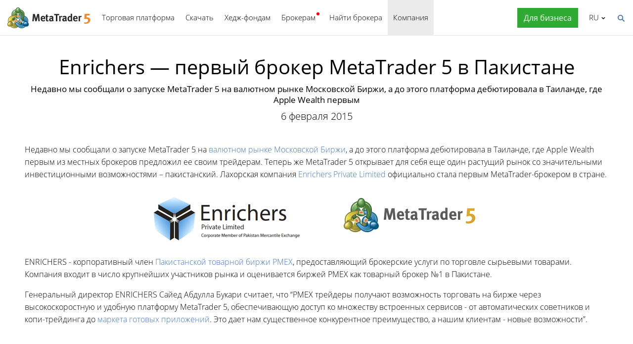

--- FILE ---
content_type: text/html; charset=utf-8
request_url: https://www.metatrader5.com/ru/news/574
body_size: 6757
content:
<!DOCTYPE html>

<html lang="ru">
<head itemscope itemtype="https://schema.org/WebSite">
    <meta http-equiv="X-UA-Compatible" content="IE=edge">
    <meta itemprop="name" content="MetaTrader 5" />
    <meta http-equiv="Content-Type" content="text/html; charset=utf-8">
    <title>Enrichers - первый брокер MetaTrader 5 в Пакистане - Новости</title>
    <meta name="viewport" content="width=device-width, initial-scale=1.0, minimum-scale=1.0" />
    <meta name="mobileoptimized" content="0" />
    <meta name="description" content="Недавно мы сообщали о запуске MetaTrader 5 на валютном рынке Московской Биржи, а до этого платформа дебютировала в Таиланде, где Apple... - Новости">
    <meta property="og:title" content="Enrichers - первый брокер MetaTrader 5 в Пакистане">
    <meta property="og:url" content="https://www.metatrader5.com/ru/news/574">
    <meta property="og:description" content="Недавно мы сообщали о запуске MetaTrader 5 на валютном рынке Московской Биржи, а до этого платформа дебютировала в Таиланде, где Apple Wealth первым...">
    <meta property="og:image" content="https://www.metatrader5.com/i/logo_metatrader5.png">
    <meta property="og:type" content="article>">
    <meta name="twitter:card" content="summary_large_image">
    <meta http-equiv="x-dns-prefetch-control" content="on" />
    <meta name="msapplication-config" content="none" />
    <link rel="canonical" href="https://www.metatrader5.com/ru/news/574">
    <link rel="alternate" hreflang="en" href="https://www.metatrader5.com/en/news/574">
    <link rel="alternate" hreflang="es" href="https://www.metatrader5.com/es/news/574">
    <link rel="alternate" hreflang="fr" href="https://www.metatrader5.com/fr/news/574">
    <link rel="alternate" hreflang="ja" href="https://www.metatrader5.com/ja/news/574">
    <link rel="alternate" hreflang="pt" href="https://www.metatrader5.com/pt/news/574">
    <link rel="alternate" hreflang="ru" href="https://www.metatrader5.com/ru/news/574">
    <link rel="alternate" hreflang="zh" href="https://www.metatrader5.com/zh/news/574">

    <link href="/ru/news/rss" rel="alternate" type="application/rss+xml" title="Новости - MetaQuotes">
    <link rel="shortcut icon" href="/favicon.ico">
    <link rel="apple-touch-icon" href="/i/favicons/apple-touch-icon.png">
    <link rel="apple-touch-icon" href="/i/favicons/apple-touch-icon-precomposed.png">
    <link rel="apple-touch-icon" type="image/png" href="/i/favicons/apple-touch-icon-152x152.png" sizes="152x152">
    <link rel="apple-touch-icon" type="image/png" href="/i/favicons/apple-touch-icon-152x152-precomposed.png" sizes="152x152">
    <link rel="apple-touch-icon" type="image/png" href="/i/favicons/apple-touch-icon-180x180.png" sizes="180x180">
    <link rel="apple-touch-icon" type="image/png" href="/i/favicons/apple-touch-icon-180x180-precomposed.png" sizes="180x180">
    
    <link href="/styles/all.dt138354dfa44.css" type="text/css" rel="stylesheet" media="all">
    
    
    <script type="text/javascript">
        var mqGlobal = {};
        mqGlobal.AddOnLoad = function (callback) {
            if (!this._onload) this._onload = [];
            this._onload[this._onload.length] = callback;
        };
        mqGlobal.AddOnReady = function (callback) {
            if (!this._onready) this._onready = [];
            this._onready[this._onready.length] = callback;
        };
        var replaceMt5DownloadLink = "https://download.terminal.free/cdn/web/metaquotes.ltd/mt5/MetaTrader5.pkg.zip?utm_source=www.metatrader5.com&amp;amp;utm_campaign=download.mt5.macos";
        var replaceMt5DownloadEvent = "MetaTrader+5+Desktop+Download";
        var replaceMt5DownloadLinkUtmSource = "www.metatrader5.com";
        var replaceMt5DownloadLinkUtmCampaign = "download";

        
        (function (a, e, f, g, b, c, d) { a[b] || (a.FintezaCoreObject = b, a[b] = a[b] || function () { (a[b].q = a[b].q || []).push(arguments) }, a[b].l = 1 * new Date, c = e.createElement(f), d = e.getElementsByTagName(f)[0], c.async = !0, c.defer = !0, c.src = g, d && d.parentNode && d.parentNode.insertBefore(c, d)) })
            (window, document, "script", "/fz/core.js", "fz");
        fz("register", "website", { id: "ckuudbnwaifqgldydwjcjrtgkmlsgaioog", trackLinks: true });
        
    </script>

    
    <script src="/js/all.dt1384df33f3d.js" type="text/javascript" defer="defer"></script>
    
</head>

<body itemscope="itemscope" itemtype="https://schema.org/WebPage">
    
    <div class="cover ">
        

        <div class="header ">
            <a href="/ru" class="logo">
                <img src="/i/metatrader-5-logo.png" srcset="/i/metatrader-5-logo_2x.png 2x" width="175" height="47" title="MetaTrader 5" alt="MetaTrader 5">
            </a>

            <ul class="menu" id="menu" itemscope itemtype="https://schema.org/SiteNavigationElement">
                  <li class="menu__item menu__item_main"><a href="/ru/trading-platform" itemprop="URL">Торговая платформа</a>
  <ul class="menu__dropdown ">
    <li class="menu__item"><a href="/ru/trading-platform" itemprop="URL">MetaTrader 5</a></li>
    <li class="menu__item"><a href="/ru/download" itemprop="URL">Скачать</a></li>
    <li class="menu__item splitted"><a href="/ru/trading-platform/forex-stock-markets" itemprop="URL">Форекс и фондовые рынки</a></li>
    <li class="menu__item"><a href="/ru/trading-platform/trading" itemprop="URL">Торговля</a></li>
    <li class="menu__item"><a href="/ru/trading-platform/charts" itemprop="URL">Графики</a></li>
    <li class="menu__item"><a href="/ru/trading-platform/technical-analysis" itemprop="URL">Технический анализ</a></li>
    <li class="menu__item"><a href="/ru/trading-platform/fundamental-analysis" itemprop="URL">Фундаментальный анализ</a></li>
    <li class="menu__item"><a href="/ru/trading-platform/alerts" itemprop="URL">Алерты</a></li>
    <li class="menu__item menu__item menu__item_sub"><a href="/ru/automated-trading/mql5market" itemprop="URL">Торговые сервисы</a>
    <ul class="menu__dropdown menu__dropdown_sub">
      <li class="menu__item menu__item menu__item_sub"><a href="/ru/automated-trading/mql5market" itemprop="URL">Маркет</a>
      <ul class="menu__dropdown menu__dropdown_sub">
        <li class="menu__item"><a href="/ru/automated-trading/mql5market" itemprop="URL">MQL5 Маркет</a></li>
        <li class="menu__item"><a href="/ru/market/buy" itemprop="URL">Как купить робота или индикатор</a></li>
      </ul>
</li>
      <li class="menu__item menu__item menu__item_sub"><a href="/ru/trading-platform/trading-signals" itemprop="URL">Сигналы</a>
      <ul class="menu__dropdown menu__dropdown_sub">
        <li class="menu__item"><a href="/ru/trading-platform/trading-signals" itemprop="URL">Форекс сигналы и копирование сделок</a></li>
        <li class="menu__item"><a href="/ru/signals/overview" itemprop="URL">Подобрать сигнал</a></li>
        <li class="menu__item"><a href="/ru/signals/subscribe" itemprop="URL">Как подписаться на сигнал</a></li>
        <li class="menu__item"><a href="/ru/signals/providers" itemprop="URL">Как стать поставщиком сигнала</a></li>
      </ul>
</li>
      <li class="menu__item"><a href="/ru/trading-platform/vps" itemprop="URL">Виртуальный хостинг (VPS)</a></li>
    </ul>
</li>
    <li class="menu__item menu__item menu__item_sub"><a href="/ru/trading-platform/web-trading" itemprop="URL">Веб-трейдинг</a>
    <ul class="menu__dropdown menu__dropdown_sub">
      <li class="menu__item"><a href="/ru/trading-platform/web-trading" itemprop="URL">Браузерная платформа MetaTrader 5</a></li>
      <li class="menu__item"><a href="/ru/trading-platform/web-trading/features" itemprop="URL">Возможности веб-версии</a></li>
      <li class="menu__item"><a href="/ru/trading-platform/web-trading/professional-trading" itemprop="URL">Профессиональная торговля в пару кликов</a></li>
      <li class="menu__item"><a href="/ru/trading-platform/web-trading/examples-of-use" itemprop="URL">Когда веб-терминал незаменим</a></li>
      <li class="menu__item"><a href="/ru/trading-platform/web-trading/how-to-connect" itemprop="URL">Как подключиться?</a></li>
    </ul>
</li>
    <li class="menu__item menu__item menu__item_sub"><a href="/ru/automated-trading" itemprop="URL">Алготрейдинг</a>
    <ul class="menu__dropdown menu__dropdown_sub">
      <li class="menu__item"><a href="/ru/automated-trading" itemprop="URL">Среда разработки MQL5</a></li>
      <li class="menu__item"><a href="/ru/automated-trading/robots-indicators" itemprop="URL">Роботы и индикаторы</a></li>
      <li class="menu__item"><a href="/ru/automated-trading/mql5" itemprop="URL">Язык программирования MQL5</a></li>
      <li class="menu__item"><a href="/ru/automated-trading/mql5wizard" itemprop="URL">MQL5 Визард</a></li>
      <li class="menu__item"><a href="/ru/automated-trading/metaeditor" itemprop="URL">Редактор MetaEditor</a></li>
      <li class="menu__item"><a href="/ru/metaeditor/help" itemprop="URL">Справка по MetaEditor</a></li>
      <li class="menu__item"><a href="/ru/automated-trading/strategy-tester" itemprop="URL">Тестер стратегий</a></li>
      <li class="menu__item"><a href="https://www.mql5.com" target="_blank" itemprop="URL">MQL5.community</a></li>
    </ul>
</li>
    <li class="menu__item menu__item menu__item_sub"><a href="/ru/mobile-trading" itemprop="URL">Мобильный трейдинг</a>
    <ul class="menu__dropdown menu__dropdown_sub">
      <li class="menu__item"><a href="/ru/mobile-trading" itemprop="URL">Мобильный трейдинг с MetaTrader 5</a></li>
      <li class="menu__item splitted"><a href="/ru/mobile-trading/iphone" itemprop="URL">MetaTrader 5 iPhone/iPad</a></li>
      <li class="menu__item"><a href="/ru/mobile-trading/iphone/help" itemprop="URL">Справка по MetaTrader 5 iPhone/iPad</a></li>
      <li class="menu__item splitted"><a href="/ru/mobile-trading/android" itemprop="URL">MetaTrader 5 Android</a></li>
      <li class="menu__item"><a href="/ru/mobile-trading/android/help" itemprop="URL">Справка по MetaTrader 5 Android</a></li>
    </ul>
</li>
    <li class="menu__item"><a href="/ru/trading-platform/comparison-mt5-mt4" itemprop="URL">Сравнение с MetaTrader 4</a></li>
    <li class="menu__item"><a href="/ru/terminal/help" itemprop="URL">Справка по MetaTrader 5</a></li>
    <li class="menu__item"><a href="/ru/releasenotes" itemprop="URL">Последние обновления</a></li>
  </ul>
</li>
  <li class="menu__item menu__item_main menu__item_singled"><a href="/ru/download" itemprop="URL">Скачать</a></li>
  <li class="menu__item menu__item_main"><a href="/ru/hedge-funds" itemprop="URL">Хедж-фондам</a>
  <ul class="menu__dropdown ">
    <li class="menu__item"><a href="/ru/hedge-funds" itemprop="URL">Платформа MetaTrader 5</a></li>
    <li class="menu__item"><a href="/ru/hedge-funds/owner" itemprop="URL">Для управляющего</a></li>
    <li class="menu__item"><a href="/ru/hedge-funds/manager" itemprop="URL">Для менеджеров</a></li>
    <li class="menu__item"><a href="/ru/hedge-funds/investor" itemprop="URL">Для инвесторов</a></li>
    <li class="menu__item"><a href="/ru/hedge-funds/buy" itemprop="URL">Купить платформу MetaTrader 5</a></li>
  </ul>
</li>
  <li class="menu__item menu__item_main menu__item_badge-new"><a href="/ru/brokers" itemprop="URL">Брокерам</a>
  <ul class="menu__dropdown ">
    <li class="menu__item"><a href="/ru/brokers" itemprop="URL">Платформа MetaTrader 5</a></li>
    <li class="menu__item"><a href="/ru/brokers/buy" itemprop="URL">Купить платформу MetaTrader 5</a></li>
    <li class="menu__item"><a href="/ru/brokers/newsfeed" itemprop="URL">Финансовые новости в платформе</a></li>
    <li class="menu__item"><a href="/ru/stocks-ecns" itemprop="URL">Фондовые рынки</a></li>
    <li class="menu__item menu__item_badge-new"><a href="/ru/brokers/ultency" itemprop="URL">Ultency Matching Engine</a></li>
    <li class="menu__item"><a href="/ru/stocks-ecns/liquidity_providers_ecns" itemprop="URL">Поставщики ликвидности (ECN)</a></li>
    <li class="menu__item"><a href="/ru/brokers/finteza-integration" itemprop="URL">Сквозная аналитика</a></li>
    <li class="menu__item"><a href="/ru/brokers/automations" itemprop="URL">Автоматизация</a></li>
    <li class="menu__item menu__item_badge-new"><a href="/ru/brokers/payments" itemprop="URL">Встроенные платежи</a></li>
    <li class="menu__item"><a href="/ru/brokers/comparison-mt5-mt4" itemprop="URL">Сравнение с MetaTrader 4</a></li>
    <li class="menu__item"><a href="/ru/brokers/how-to-start-a-brokerage-business" itemprop="URL">Как стать брокером</a></li>
  </ul>
</li>
  <li class="menu__item menu__item_main menu__item_singled"><a href="/ru/find-broker" itemprop="URL">Найти брокера</a></li>
  <li class="menu__item menu__item_main"><a href="/ru/company" class="selected" itemprop="URL">Компания</a>
  <ul class="menu__dropdown ">
    <li class="menu__item"><a href="/ru/company" itemprop="URL">О компании</a></li>
    <li class="menu__item"><a href="/ru/news" itemprop="URL">Новости</a></li>
    <li class="menu__item"><a href="/ru/company/contacts" itemprop="URL">Контакты</a></li>
    <li class="menu__item"><a href="https://www.metaquotes.net/ru/legal" target="_blank" itemprop="URL">Правовая информация</a></li>
  </ul>
</li>


                
                <li class="menu__item menu__item_main menu__item_right menu__item_for-business menu__item_singled menu__item_no-borders">
                    <a href="javascript:void(0)" data-action="show-form" data-fz-event="Site Broker Form Header Request" title="Закажите MetaTrader 5">
                        <span class="button__get-trial">Для бизнеса</span>
                    </a>
                </li>
                
            </ul>


            <div class="sidebarToggleButton" id="sidebarToggleButton" onclick="Sidebar.Toggle();">
                <div></div>
            </div>


            <ul class="langmenu" id="langmenu" onmousedown="LangMenu.Show(event);">
                <li><a href='/en/news/574'>English <abbr>EN</abbr></a></li><li><a href='/es/news/574'>Español <abbr>ES</abbr></a></li><li><a href='/fr/news/574'>Français <abbr>FR</abbr></a></li><li><a href='/ja/news/574'>日本語 <abbr>JA</abbr></a></li><li><a href='/pt/news/574'>Português <abbr>PT</abbr></a></li><li class='selected'><a href='/ru/news/574'>Русский <abbr>RU</abbr></a></li><li><a href='/zh/news/574'>中文 <abbr>ZH</abbr></a></li><li><a href='/de/news'>Deutsch <abbr>DE</abbr></a></li>
            </ul>


            <div class="search__top" id="search__top">
                <div id="search__top__form__container" class="search__top__form formReg">
                    <div style="padding: 0 0 0 20px;">
                        <form id="search__top__form" method="get" autocomplete="off" action="/ru/search" onsubmit='document.location.assign(("/ru/search") + ($("keyword").value.length>0?("#!keyword="+encodeURIComponent($("keyword").value)):"")); if(document.location.href.indexOf("/ru/search#")>=0)setTimeout(function(){document.location.reload(true);},10);return false;'>
                            <div class='box'>
                                <div class='inputWrapper'>
                                    <input name="keyword" type="search" id="keyword" placeholder="Поиск" title="Введите текст для поиска" />
                                </div>
                            </div>
                        </form>
                        <script type="text/javascript">
                            mqGlobal.AddOnLoad(function () {
                                window.keywordSuggestsTop = new Suggestions("keyword","/ru/search/suggest","ru", function () { $('search__top__form').onsubmit(); });
                            });
                        </script>
                    </div>
                </div>
                <a href="javascript:void(0)" class="search__top__ico" id="search__top__ico" title="Найти"></a>
            </div>
        </div>

        

        
    <div class="line top"></div>

    <div class="container" itemscope itemtype="https://schema.org/NewsArticle">
        <meta itemscope itemprop="mainEntityOfPage"  itemType="https://schema.org/WebPage" itemid="https://www.metatrader5.com/ru/news/574"/>
        <meta itemprop="headline" content="Enrichers - первый брокер MetaTrader 5 в Пакистане" />
        <meta itemprop="datePublished" content="2015-02-06T10:03:00" />
        <meta itemprop="dateModified" content="2015-02-06T10:03:00" />
        <meta itemprop="author" content="MetaQuotes" />

        <span itemprop="image" itemscope itemtype="https://schema.org/ImageObject">
            <meta itemprop="url" content="https://www.metatrader5.com/i/logo_metatrader5.png">
            <meta itemprop="width" content="1200">
            <meta itemprop="height" content="630">
        </span>

        <span itemprop="publisher" itemscope itemtype="https://schema.org/Organization">
            <span itemprop="logo" itemscope itemtype="https://schema.org/ImageObject">
                <meta itemprop="url" content="https://www.metatrader5.com/i/logo_metatrader5.png">
                <meta itemprop="width" content="1200">
                <meta itemprop="height" content="630">
            </span>
            <meta itemprop="name" content="MetaQuotes">
        </span>
        
        
        

        <h1 itemprop="name">Enrichers&nbsp;— первый брокер MetaTrader&nbsp;5 в&nbsp;Пакистане</h1>
        <h2>Недавно мы сообщали о запуске MetaTrader&nbsp;5 на валютном рынке Московской Биржи, а до этого платформа дебютировала в Таиланде, где Apple Wealth&nbsp;первым</h2>

        <div class="entry"><p>6 февраля 2015</p>
        </div>

        

        <div class=" page" itemprop="text">
            <p>Недавно мы сообщали о запуске MetaTrader 5 на <a title="MetaTrader 5 на валютном рынке Московской Биржи" target="_blank" href="https://www.metaquotes.net/ru/company/news/4278">валютном рынке Московской
Биржи</a>, а до этого платформа дебютировала в Таиланде, где Apple Wealth первым из
местных брокеров предложил ее своим трейдерам. Теперь же MetaTrader 5 открывает
для себя еще один растущий рынок со значительными инвестиционными возможностями
– пакистанский. Лахорская компания <a href="https://enrichers.com.pk/" rel="nofollow" title="Enrichers Private Limited - первый брокер MetaTrader 5 в Пакистане" target="_blank">Enrichers Private Limited</a> официально стала первым MetaTrader-брокером
в стране.</p><p style="text-align:center;"><img style="vertical-align: middle;" alt="Enrichers - первый брокер MetaTrader 5 в Пакистане" title="Enrichers - первый брокер MetaTrader 5 в Пакистане" src="/c/17/2015/2/enrichers.png" loading="lazy" width="700" height="120"><br></p>

<p>ENRICHERS - корпоративный член <a target="_blank" title="Пакистанская биржа PMEX" href="https://www.pmex.com.pk/pmex-broker/" rel="nofollow">Пакистанской товарной биржи PMEX</a>, предоставляющий
брокерские услуги по торговле сырьевыми товарами. Компания входит в число
крупнейших участников рынка и оценивается биржей PMEX как товарный брокер №1 в
Пакистане. </p><p>

Генеральный
директор ENRICHERS Сайед Абдулла Букари считает, что “PMEX трейдеры получают
возможность торговать на бирже через высокоскоростную и удобную платформу
MetaTrader 5, обеспечивающую доступ ко множеству встроенных сервисов - от
автоматических советников и копи-трейдинга до <a target="_blank" title="Магазин торговых роботов и технических индикаторов для платформ MetaTrader 4 и MetaTrader 5" href="https://www.mql5.com/ru/market">маркета готовых приложений</a>. Это дает нам существенное конкурентное преимущество, а нашим клиентам - новые
возможности”.</p><p><br>
        </p>
        

            
            <div class="previousNews">
            <b>Предыдущие новости:</b>
            <ul>
            
                <li><a href="https://www.metatrader5.com/ru/news/573">MetaQuotes Software в Пакистане: интеграция MetaTrader 5 с биржей PMEX и открытие нового офиса в Лахоре</a></li>
                <li><a href="https://www.metatrader5.com/ru/releasenotes/terminal/1045">MetaTrader 5 Trading Terminal build 1045: Новый WebRequest</a></li>
                <li><a href="https://www.metatrader5.com/ru/news/571">С наступающим 2015 годом!</a></li>
                <li><a href="https://www.metatrader5.com/ru/releasenotes/terminal/1035">MetaTrader 5 Trading Terminal  build 1035: Построитель опционных стратегий и доступ к тикам</a></li>
                <li><a href="https://www.metatrader5.com/ru/news/671">Полностью обновленный MetaTrader 5 для Android: проведен редизайн, добавлены стакан цен, тиковый график и финансовые новости (ВИДЕО)</a></li>
            </ul>
            </div>
            
        </div>
    </div>

    <div class="line"></div>


        <div class="footer container">
            <ul class="links">
                
                <li>
                    <a href="/ru/trading-platform">Торговая платформа</a>
                </li>
                <li>
                    <a href="/ru/mobile-trading">Мобильный трейдинг</a>
                </li>
                <li>
                    <a href="/ru/automated-trading/mql5market">Маркет</a>
                </li>
                <li>
                    <a href="/ru/trading-platform/trading-signals">Сигналы</a>
                </li>
                <li>
                    <a href="/ru/automated-trading">Алготрейдинг</a>
                </li>
                <li>
                    <a href="/ru/download">Скачать</a>
                </li>
                <li>
                    <a href="/ru/brokers">Брокерам</a>
                </li>
                
                <li>
                    <a href="/ru/hedge-funds">Хедж-фондам</a>
                </li>
                
                <li>
                    <a href="/ru/company/contacts">Контакты</a>
                </li>
            </ul>


            


            <div class="disclaimer">
                MetaQuotes разрабатывает программное обеспечение и не предоставляет инвестиционных или брокерских услуг
            </div>

            <div class="copyright">
                Copyright 2000-2026, <a href="https://www.metaquotes.net" target="_blank">MetaQuotes Ltd</a>.
            <a target="_blank" href="https://www.metaquotes.net/ru/legal">Правовая информация</a>
            </div>


            <script type="text/javascript">
                mqGlobal.AddOnReady(function () {
                    window.MqCookies = new MqCookie;
                    MqCookies.init('www.metatrader5.com', null, null);

                    if(window.chatBot)
                        window.chatBot.init();

                
                    if (/Trident|MSIE/.test(window.navigator.userAgent) === false)
                        FloatVerticalPanel('Сайт использует cookie-файлы. Узнайте больше о нашей <a href="https://www.metaquotes.net/ru/legal/cookies" target="_blank">политике по использованию cookie-файлов</a>.', 'cookie_accept');
                    
                });
            </script>
        </div>
    </div>

    

    <script type="application/ld+json">
    {
      "@context": "https://schema.org",
      "@type": "Organization",
      "name": "MetaTrader 5",
      "parentOrganization": "MetaQuotes Ltd",
      "legalName":"MetaTrader 5",
      "alternateName": "MT5",
      "brand": "MetaTrader 5",
      "url": "https://www.metatrader5.com",
      "logo": "https://www.metatrader5.com/i/logo_metatrader5.png",
      "description": "MetaTrader 5 - это бесплатный инструмент трейдера, позволяющий проводить технический анализ и совершать торговые операции на форексе и фондовых биржах.",
      "contactPoint": {
        "@type": "ContactPoint",
        "url":"https://www.metatrader5.com/ru/company/contacts",
        "contactType": "customer service",
        "contactOption": "Live Chat",
        "areaServed": "Worldwide",
        "availableLanguage":["en","zh","es","fr","ja","pt","de"]}
      },
      "sameAs": [
        "https://www.youtube.com/user/MetaQuotesOfficial",
        "https://www.facebook.com/metatrader/"
       ]
    }
    </script>

    <script type="application/ld+json">
    {
        "@context": "https://schema.org",
        "@type": "WebSite",
        "url": "https://www.metatrader5.com",
        "potentialAction": {
        "@type": "SearchAction",
        "target": "https://www.metatrader5.com/ru/search?keyword={keyword}",
        "query-input": "required name=keyword"
        }
    }
    </script>

</body>
</html>

<!-- Generated in 1.0387 ms -->